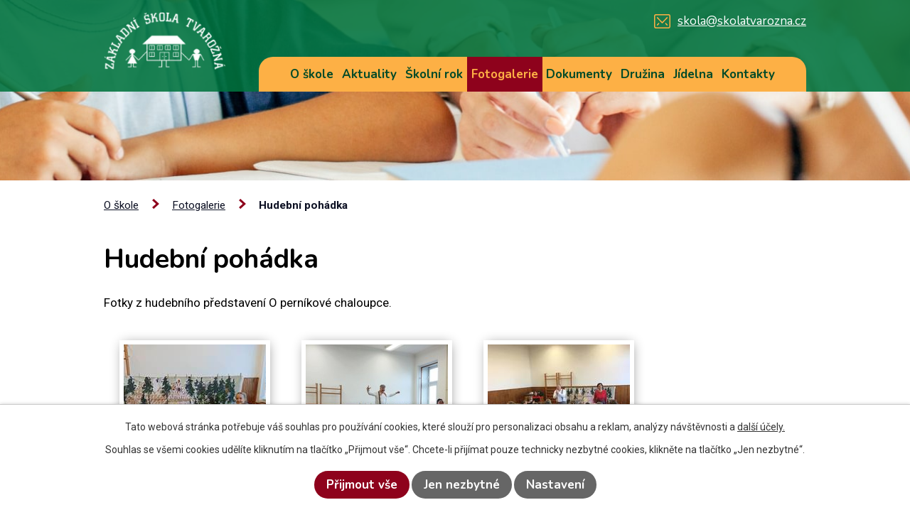

--- FILE ---
content_type: text/html; charset=utf-8
request_url: https://www.skolatvarozna.cz/fotogalerie/hudebni-pohadka
body_size: 5866
content:
<!DOCTYPE html>
<html lang="cs" data-lang-system="cs">
	<head>



		<!--[if IE]><meta http-equiv="X-UA-Compatible" content="IE=EDGE"><![endif]-->
			<meta name="viewport" content="width=device-width, initial-scale=1, user-scalable=yes">
			<meta http-equiv="content-type" content="text/html; charset=utf-8" />
			<meta name="robots" content="index,follow" />
			<meta name="author" content="Antee s.r.o." />
			<meta name="description" content="Fotky z hudebního představení O perníkové chaloupce. " />
			<meta name="keywords" content="družina, jídelna, škola" />
			<meta name="viewport" content="width=device-width, initial-scale=1, user-scalable=yes" />
			<meta property="og:image" content="http://www.skolatvarozna.cz/image.php?oid=9520573" />
<title>Hudební pohádka | Základní škola Tvarožná, příspěvková organizace</title>

		<link rel="stylesheet" type="text/css" href="https://cdn.antee.cz/jqueryui/1.8.20/css/smoothness/jquery-ui-1.8.20.custom.css?v=2" integrity="sha384-969tZdZyQm28oZBJc3HnOkX55bRgehf7P93uV7yHLjvpg/EMn7cdRjNDiJ3kYzs4" crossorigin="anonymous" />
		<link rel="stylesheet" type="text/css" href="/style.php?nid=VlFDV0E=&amp;ver=1768399196" />
		<link rel="stylesheet" type="text/css" href="/css/libs.css?ver=1768399900" />
		<link rel="stylesheet" type="text/css" href="https://cdn.antee.cz/genericons/genericons/genericons.css?v=2" integrity="sha384-DVVni0eBddR2RAn0f3ykZjyh97AUIRF+05QPwYfLtPTLQu3B+ocaZm/JigaX0VKc" crossorigin="anonymous" />

		<script src="/js/jquery/jquery-3.0.0.min.js" ></script>
		<script src="/js/jquery/jquery-migrate-3.1.0.min.js" ></script>
		<script src="/js/jquery/jquery-ui.min.js" ></script>
		<script src="/js/jquery/jquery.ui.touch-punch.min.js" ></script>
		<script src="/js/libs.min.js?ver=1768399900" ></script>
		<script src="/js/ipo.min.js?ver=1768399889" ></script>
			<script src="/js/locales/cs.js?ver=1768399196" ></script>

			<script src='https://www.google.com/recaptcha/api.js?hl=cs&render=explicit' ></script>

		<link href="/aktuality?action=atom" type="application/atom+xml" rel="alternate" title="Aktuality">
		<link href="/dokumenty?action=atom" type="application/atom+xml" rel="alternate" title="Dokumenty">
<link rel="preconnect" href="https://fonts.gstatic.com/" crossorigin>
<link href="https://fonts.googleapis.com/css2?family=Nunito:wght@400;700&amp;display=fallback" rel="stylesheet">
<link href="https://fonts.googleapis.com/css2?family=Roboto:wght@400;700&amp;display=fallback" rel="stylesheet">
<link href="/image.php?nid=18594&amp;oid=8122283" rel="icon" type="image/png">
<link rel="shortcut icon" href="/image.php?nid=18594&amp;oid=8122283">
<script>
ipo.api.live('body', function(el) {
//posun patičky
$(el).find("#ipocopyright").insertAfter("#ipocontainer");
});
</script>

<link rel="preload" href="/image.php?nid=18594&amp;oid=8120005" as="image">
	</head>

	<body id="page8088495" class="subpage8088495"
			
			data-nid="18594"
			data-lid="CZ"
			data-oid="8088495"
			data-layout-pagewidth="1024"
			
			data-slideshow-timer="3"
			 data-ipo-meta-album="94"
						
				
				data-layout="responsive" data-viewport_width_responsive="1024"
			>



							<div id="snippet-cookiesConfirmation-euCookiesSnp">			<div id="cookieChoiceInfo" class="cookie-choices-info template_1">
					<p>Tato webová stránka potřebuje váš souhlas pro používání cookies, které slouží pro personalizaci obsahu a reklam, analýzy návštěvnosti a 
						<a class="cookie-button more" href="https://navody.antee.cz/cookies" target="_blank">další účely.</a>
					</p>
					<p>
						Souhlas se všemi cookies udělíte kliknutím na tlačítko „Přijmout vše“. Chcete-li přijímat pouze technicky nezbytné cookies, klikněte na tlačítko „Jen nezbytné“.
					</p>
				<div class="buttons">
					<a class="cookie-button action-button ajax" id="cookieChoiceButton" rel=”nofollow” href="/fotogalerie/hudebni-pohadka?do=cookiesConfirmation-acceptAll">Přijmout vše</a>
					<a class="cookie-button cookie-button--settings action-button ajax" rel=”nofollow” href="/fotogalerie/hudebni-pohadka?do=cookiesConfirmation-onlyNecessary">Jen nezbytné</a>
					<a class="cookie-button cookie-button--settings action-button ajax" rel=”nofollow” href="/fotogalerie/hudebni-pohadka?do=cookiesConfirmation-openSettings">Nastavení</a>
				</div>
			</div>
</div>				<div id="ipocontainer">

			<div class="menu-toggler">

				<span>Menu</span>
				<span class="genericon genericon-menu"></span>
			</div>

			<span id="back-to-top">

				<i class="fa fa-angle-up"></i>
			</span>

			<div id="ipoheader">

				<div class="header-container">
	<div class="layout-container flex-container">
		<a href="/" class="header-logo">
			<img src="/image.php?nid=18594&amp;oid=8120005&amp;width=188" alt="logo">
		</a>
		<div>
			<a href="mailto:skola@skolatvarozna.cz">skola@skolatvarozna.cz</a>
		</div>
	</div>
</div>




<div class="header-page header-page__subpage">
	
		 
		<div class="boxImage">
			<div style="background-image:url(/image.php?oid=8121152&amp;nid=18594&amp;width=2000);"></div>
		</div>
		 
	
</div>			</div>

			<div id="ipotopmenuwrapper">

				<div id="ipotopmenu">
<h4 class="hiddenMenu">Horní menu</h4>
<ul class="topmenulevel1"><li class="topmenuitem1 noborder" id="ipomenu8024765"><a href="/">O škole</a><ul class="topmenulevel2"><li class="topmenuitem2" id="ipomenu8088483"><a href="/stalo-se">Stalo se</a></li><li class="topmenuitem2" id="ipomenu8141372"><a href="/povinne-zverejnovane-informace">Povinně zveřejňované informace</a></li><li class="topmenuitem2" id="ipomenu8088486"><a href="/zapis">Zápis</a></li><li class="topmenuitem2" id="ipomenu8088487"><a href="/vyuka">Výuka</a></li><li class="topmenuitem2" id="ipomenu8088488"><a href="/projekty">Projekty</a></li><li class="topmenuitem2" id="ipomenu8088489"><a href="/historie">Historie</a></li></ul></li><li class="topmenuitem1" id="ipomenu8088490"><a href="/aktuality">Aktuality</a></li><li class="topmenuitem1" id="ipomenu8088493"><a href="/skolni-rok">Školní rok</a><ul class="topmenulevel2"><li class="topmenuitem2" id="ipomenu8105401"><a href="/organizace-skolniho-roku">Organizace školního roku</a></li><li class="topmenuitem2" id="ipomenu8105400"><a href="/rozvrh">Rozvrh</a></li><li class="topmenuitem2" id="ipomenu8105399"><a href="/zamestnanci">Zaměstnanci</a></li></ul></li><li class="topmenuitem1 active" id="ipomenu8088495"><a href="/fotogalerie">Fotogalerie</a></li><li class="topmenuitem1" id="ipomenu8088497"><a href="/dokumenty">Dokumenty</a></li><li class="topmenuitem1" id="ipomenu8088500"><a href="/druzina">Družina</a></li><li class="topmenuitem1" id="ipomenu8088501"><a href="/jidelna">Jídelna</a></li><li class="topmenuitem1" id="ipomenu8088503"><a href="/kontakty">Kontakty</a></li></ul>
					<div class="cleartop"></div>
				</div>
			</div>
			<div id="ipomain">
				
				<div id="ipomainframe">
					<div id="ipopage">
<div id="iponavigation">
	<h5 class="hiddenMenu">Drobečková navigace</h5>
	<p>
			<a href="/">O škole</a> <span class="separator">&gt;</span>
			<a href="/fotogalerie">Fotogalerie</a> <span class="separator">&gt;</span>
			<span class="currentPage">Hudební pohádka</span>
	</p>

</div>
						<div class="ipopagetext">
							<div class="gallery view-detail content">
								
								<h1>Hudební pohádka</h1>

<div id="snippet--flash"></div>
								
																	<hr class="cleaner">

<div class="album">
	<div class="paragraph description clearfix"><p>Fotky z hudebního představení O perníkové chaloupce. </p></div>
</div>
	
<div id="snippet--images"><div class="images clearfix">

																				<div class="image-wrapper" data-img="9520573" style="margin: 22.00px; padding: 6px;">
		<div class="image-inner-wrapper ">
						<div class="image-thumbnail" style="width: 200px; height: 200px;">
				<a class="image-detail" href="/image.php?nid=18594&amp;oid=9520573&amp;width=700" data-srcset="/image.php?nid=18594&amp;oid=9520573&amp;width=1600 1600w, /image.php?nid=18594&amp;oid=9520573&amp;width=1200 1200w, /image.php?nid=18594&amp;oid=9520573&amp;width=700 700w, /image.php?nid=18594&amp;oid=9520573&amp;width=300 300w" data-image-width="1600" data-image-height="1201" data-caption="Hudební pohádka" target="_blank">
<img alt="Hudební pohádka" style="margin: 0px -34px;" loading="lazy" width="266" height="200" data-src="/image.php?nid=18594&amp;oid=9520573&amp;width=266&amp;height=200">
</a>
			</div>
					</div>
	</div>
																			<div class="image-wrapper" data-img="9520574" style="margin: 22.00px; padding: 6px;">
		<div class="image-inner-wrapper ">
						<div class="image-thumbnail" style="width: 200px; height: 200px;">
				<a class="image-detail" href="/image.php?nid=18594&amp;oid=9520574&amp;width=700" data-srcset="/image.php?nid=18594&amp;oid=9520574&amp;width=1440 1600w, /image.php?nid=18594&amp;oid=9520574&amp;width=1200 1200w, /image.php?nid=18594&amp;oid=9520574&amp;width=700 700w, /image.php?nid=18594&amp;oid=9520574&amp;width=300 300w" data-image-width="1440" data-image-height="1157" data-caption="Hudební pohádka" target="_blank">
<img alt="Hudební pohádka" style="margin: 0px -25px;" loading="lazy" width="249" height="200" data-src="/image.php?nid=18594&amp;oid=9520574&amp;width=249&amp;height=200">
</a>
			</div>
					</div>
	</div>
																			<div class="image-wrapper" data-img="9520576" style="margin: 22.00px; padding: 6px;">
		<div class="image-inner-wrapper ">
						<div class="image-thumbnail" style="width: 200px; height: 200px;">
				<a class="image-detail" href="/image.php?nid=18594&amp;oid=9520576&amp;width=700" data-srcset="/image.php?nid=18594&amp;oid=9520576&amp;width=1600 1600w, /image.php?nid=18594&amp;oid=9520576&amp;width=1200 1200w, /image.php?nid=18594&amp;oid=9520576&amp;width=700 700w, /image.php?nid=18594&amp;oid=9520576&amp;width=300 300w" data-image-width="1600" data-image-height="1200" data-caption="Hudební pohádka" target="_blank">
<img alt="Hudební pohádka" style="margin: 0px -34px;" loading="lazy" width="267" height="200" data-src="/image.php?nid=18594&amp;oid=9520576&amp;width=267&amp;height=200">
</a>
			</div>
					</div>
	</div>
																			<div class="image-wrapper" data-img="9520577" style="margin: 22.00px; padding: 6px;">
		<div class="image-inner-wrapper ">
						<div class="image-thumbnail" style="width: 200px; height: 200px;">
				<a class="image-detail" href="/image.php?nid=18594&amp;oid=9520577&amp;width=700" data-srcset="/image.php?nid=18594&amp;oid=9520577&amp;width=1600 1600w, /image.php?nid=18594&amp;oid=9520577&amp;width=1200 1200w, /image.php?nid=18594&amp;oid=9520577&amp;width=700 700w, /image.php?nid=18594&amp;oid=9520577&amp;width=300 300w" data-image-width="1600" data-image-height="1200" data-caption="Hudební pohádka" target="_blank">
<img alt="Hudební pohádka" style="margin: 0px -34px;" loading="lazy" width="267" height="200" data-src="/image.php?nid=18594&amp;oid=9520577&amp;width=267&amp;height=200">
</a>
			</div>
					</div>
	</div>
																			<div class="image-wrapper" data-img="9520578" style="margin: 22.00px; padding: 6px;">
		<div class="image-inner-wrapper ">
						<div class="image-thumbnail" style="width: 200px; height: 200px;">
				<a class="image-detail" href="/image.php?nid=18594&amp;oid=9520578&amp;width=700" data-srcset="/image.php?nid=18594&amp;oid=9520578&amp;width=1600 1600w, /image.php?nid=18594&amp;oid=9520578&amp;width=1200 1200w, /image.php?nid=18594&amp;oid=9520578&amp;width=700 700w, /image.php?nid=18594&amp;oid=9520578&amp;width=300 300w" data-image-width="1600" data-image-height="1200" data-caption="Hudební pohádka" target="_blank">
<img alt="Hudební pohádka" style="margin: 0px -34px;" loading="lazy" width="267" height="200" data-src="/image.php?nid=18594&amp;oid=9520578&amp;width=267&amp;height=200">
</a>
			</div>
					</div>
	</div>
																			<div class="image-wrapper" data-img="9520580" style="margin: 22.00px; padding: 6px;">
		<div class="image-inner-wrapper ">
						<div class="image-thumbnail" style="width: 200px; height: 200px;">
				<a class="image-detail" href="/image.php?nid=18594&amp;oid=9520580&amp;width=700" data-srcset="/image.php?nid=18594&amp;oid=9520580&amp;width=1600 1600w, /image.php?nid=18594&amp;oid=9520580&amp;width=1200 1200w, /image.php?nid=18594&amp;oid=9520580&amp;width=700 700w, /image.php?nid=18594&amp;oid=9520580&amp;width=300 300w" data-image-width="1600" data-image-height="1200" data-caption="Hudební pohádka" target="_blank">
<img alt="Hudební pohádka" style="margin: 0px -34px;" loading="lazy" width="267" height="200" data-src="/image.php?nid=18594&amp;oid=9520580&amp;width=267&amp;height=200">
</a>
			</div>
					</div>
	</div>
																			<div class="image-wrapper" data-img="9520581" style="margin: 22.00px; padding: 6px;">
		<div class="image-inner-wrapper ">
						<div class="image-thumbnail" style="width: 200px; height: 200px;">
				<a class="image-detail" href="/image.php?nid=18594&amp;oid=9520581&amp;width=700" data-srcset="/image.php?nid=18594&amp;oid=9520581&amp;width=1555 1600w, /image.php?nid=18594&amp;oid=9520581&amp;width=1200 1200w, /image.php?nid=18594&amp;oid=9520581&amp;width=700 700w, /image.php?nid=18594&amp;oid=9520581&amp;width=300 300w" data-image-width="1555" data-image-height="1536" data-caption="Hudební pohádka" target="_blank">
<img alt="Hudební pohádka" style="margin: 0px -2px;" loading="lazy" width="202" height="200" data-src="/image.php?nid=18594&amp;oid=9520581&amp;width=202&amp;height=200">
</a>
			</div>
					</div>
	</div>
																			<div class="image-wrapper" data-img="9520582" style="margin: 22.00px; padding: 6px;">
		<div class="image-inner-wrapper ">
						<div class="image-thumbnail" style="width: 200px; height: 200px;">
				<a class="image-detail" href="/image.php?nid=18594&amp;oid=9520582&amp;width=700" data-srcset="/image.php?nid=18594&amp;oid=9520582&amp;width=1600 1600w, /image.php?nid=18594&amp;oid=9520582&amp;width=1200 1200w, /image.php?nid=18594&amp;oid=9520582&amp;width=700 700w, /image.php?nid=18594&amp;oid=9520582&amp;width=300 300w" data-image-width="1600" data-image-height="1201" data-caption="Hudební pohádka" target="_blank">
<img alt="Hudební pohádka" style="margin: 0px -34px;" loading="lazy" width="266" height="200" data-src="/image.php?nid=18594&amp;oid=9520582&amp;width=266&amp;height=200">
</a>
			</div>
					</div>
	</div>
																		<div class="image-wrapper" data-img="9520583" style="margin: 22.00px; padding: 6px;">
		<div class="image-inner-wrapper ">
						<div class="image-thumbnail" style="width: 200px; height: 200px;">
				<a class="image-detail" href="/image.php?nid=18594&amp;oid=9520583&amp;width=637" data-srcset="/image.php?nid=18594&amp;oid=9520583&amp;width=1397 1600w, /image.php?nid=18594&amp;oid=9520583&amp;width=1091 1200w, /image.php?nid=18594&amp;oid=9520583&amp;width=637 700w, /image.php?nid=18594&amp;oid=9520583&amp;width=273 300w" data-image-width="1397" data-image-height="1536" data-caption="Hudební pohádka" target="_blank">
<img alt="Hudební pohádka" style="margin: -10px 0px;" loading="lazy" width="200" height="220" data-src="/image.php?nid=18594&amp;oid=9520583&amp;width=200&amp;height=220">
</a>
			</div>
					</div>
	</div>
		<hr class="cleaner">
</div>
</div>

<div id="snippet--uploader"></div><a class='backlink action-button' href='/fotogalerie'>Zpět na přehled</a>
															</div>
						</div>
					</div>


					

					

					<div class="hrclear"></div>
					<div id="ipocopyright">
<div class="copyright">
	<div class="footer-container">
	<div class="layout-container flex-container">
		<div class="footer-item">
			<h3>Kontakty</h3>
			<p>ZŠ Tvarožná<br>příspěvková organizace</p>
			<p><strong>Adresa: </strong>Tvarožná 176, 664 05</p>
		</div>
		<div class="footer-item">
			<p><strong>E-mail:</strong><a href="mailto:skola.tvarozna@seznam.cz">skola.tvarozna@seznam.cz</a></p>
			<p><strong>ID schránky:</strong>gb8mtn5<br>
				<strong>IČO:</strong>70875472<br>
				<strong>bank. účet:</strong>168100144/0300</p>
		</div>
		<div class="footer-item">
			<p><strong>telefon ředitelka:</strong><a href="tel:+420731117814">+420 731 117 814</a><br>
				<strong>telefon ŠD, učitelky:</strong><a href="tel:+420603229099">+420 603 229 099</a><br>
				<strong>telefon ŠJ:</strong><a href="tel:+420731650706">+420 731 650 706</a></p>
		</div>
		<div class="footer-item">
			<a target="_blank" rel="noopener noreferrer" href="https://goo.gl/maps/HnxbgeVfmbxLGqAX7">
				<img src="/file.php?nid=18594&amp;oid=8121091&amp;width=66" alt="mapa ikona">
				<span class="action-button">Zobrazit na mapě</span>
			</a>
		</div>
	</div>
</div>
<div class="row antee">
	<div class="layout-container flex-container">
		<span><strong>© 2026 Základní škola Tvarožná, příspěvková organizace</strong> <a href="mailto:skola.tvarozna@seznam.cz">Kontaktovat webmastera</a>, <span id="links"><a href="/prohlaseni-o-pristupnosti">Prohlášení o přístupnosti</a></span></span>
		<span><strong>ANTEE s.r.o.</strong> - <a href="https://www.antee.cz/" target="_blank" rel="noopener noreferrer">Tvorba webových stránek, Redakční systém IPO</a></span>
	</div>
</div>

</div>
					</div>
					<div id="ipostatistics">
<script >
	var _paq = _paq || [];
	_paq.push(['disableCookies']);
	_paq.push(['trackPageView']);
	_paq.push(['enableLinkTracking']);
	(function() {
		var u="https://matomo.antee.cz/";
		_paq.push(['setTrackerUrl', u+'piwik.php']);
		_paq.push(['setSiteId', 5268]);
		var d=document, g=d.createElement('script'), s=d.getElementsByTagName('script')[0];
		g.defer=true; g.async=true; g.src=u+'piwik.js'; s.parentNode.insertBefore(g,s);
	})();
</script>
<script >
	$(document).ready(function() {
		$('a[href^="mailto"]').on("click", function(){
			_paq.push(['setCustomVariable', 1, 'Click mailto','Email='+this.href.replace(/^mailto:/i,'') + ' /Page = ' +  location.href,'page']);
			_paq.push(['trackGoal', 8]);
			_paq.push(['trackPageView']);
		});

		$('a[href^="tel"]').on("click", function(){
			_paq.push(['setCustomVariable', 1, 'Click telefon','Telefon='+this.href.replace(/^tel:/i,'') + ' /Page = ' +  location.href,'page']);
			_paq.push(['trackPageView']);
		});
	});
</script>
					</div>

					<div id="ipofooter">
						
					</div>
				</div>
			</div>
		</div>
	</body>
</html>


--- FILE ---
content_type: image/svg+xml
request_url: https://www.skolatvarozna.cz/file.php?nid=18594&oid=8121091&width=66
body_size: 754
content:
<svg xmlns="http://www.w3.org/2000/svg" width="65.727" height="72" viewBox="0 0 65.727 72">
  <g id="mapa1" transform="translate(-2.5 -0.5)">
    <path id="Path_135" data-name="Path 135" d="M13.409,34,4,52.818H66.727L57.318,34" transform="translate(0 18.182)" fill="none" stroke="#fdb045" stroke-linecap="round" stroke-linejoin="round" stroke-miterlimit="10" stroke-width="3"/>
    <path id="Path_136" data-name="Path 136" d="M53.909,23.955c0,13.551-21.955,35.676-21.955,35.676S10,37.505,10,23.955C10,10.062,21.346,2,31.955,2S53.909,10.062,53.909,23.955Z" transform="translate(3.409)" fill="none" stroke="#fdb045" stroke-linecap="round" stroke-linejoin="round" stroke-miterlimit="10" stroke-width="3"/>
    <circle id="Ellipse_8" data-name="Ellipse 8" cx="6.321" cy="6.321" r="6.321" transform="translate(29.282 17.802)" fill="none" stroke="#fdb045" stroke-linecap="round" stroke-linejoin="round" stroke-miterlimit="10" stroke-width="3"/>
  </g>
</svg>


--- FILE ---
content_type: image/svg+xml
request_url: https://www.skolatvarozna.cz/file.php?nid=18594&oid=8120039
body_size: 775
content:
<svg xmlns="http://www.w3.org/2000/svg" width="23.5" height="19.5" viewBox="0 0 23.5 19.5">
  <g id="mail1" transform="translate(-0.25 -2.25)">
    <path id="Path_124" data-name="Path 124" d="M19,7l-7,7L5,7" fill="none" stroke="#fdb045" stroke-linecap="round" stroke-linejoin="round" stroke-miterlimit="10" stroke-width="1.5"/>
    <rect id="Rectangle_272" data-name="Rectangle 272" width="22" height="18" rx="2" transform="translate(1 3)" fill="none" stroke="#fdb045" stroke-linecap="round" stroke-linejoin="round" stroke-miterlimit="10" stroke-width="1.5"/>
    <line id="Line_18" data-name="Line 18" x1="2" y2="2" transform="translate(5 15)" fill="none" stroke="#fdb045" stroke-linecap="round" stroke-linejoin="round" stroke-miterlimit="10" stroke-width="1.5"/>
    <line id="Line_19" data-name="Line 19" x2="2" y2="2" transform="translate(17 15)" fill="none" stroke="#fdb045" stroke-linecap="round" stroke-linejoin="round" stroke-miterlimit="10" stroke-width="1.5"/>
  </g>
</svg>


--- FILE ---
content_type: image/svg+xml
request_url: https://www.skolatvarozna.cz/file.php?nid=18594&oid=8121174
body_size: 49
content:
<svg xmlns="http://www.w3.org/2000/svg" width="9.408" height="14.574" viewBox="0 0 9.408 14.574">
  <path id="drobeckovka" d="M3445.958,279.812l6.226,6.226-6.226,6.226" transform="translate(-3444.897 -278.751)" fill="none" stroke="#8e021c" stroke-width="3"/>
</svg>
